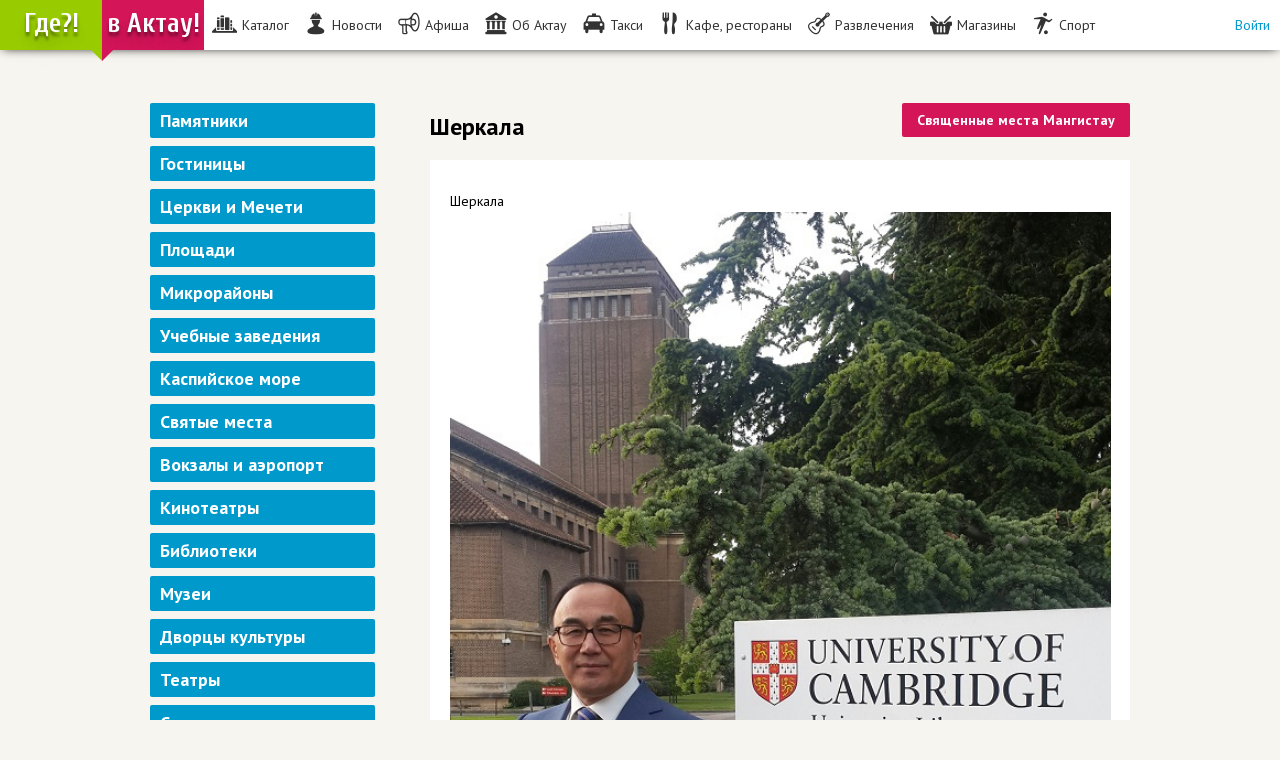

--- FILE ---
content_type: text/html; charset=UTF-8
request_url: https://aktau-mangistau.kz/330-sherkala.html
body_size: 5256
content:
<!DOCTYPE html>
<html xmlns="http://www.w3.org/1999/xhtml" xml:lang="ru" lang="ru">
<head>
<meta name="verify-admitad" content="7392f370a6" />
<meta http-equiv="Content-Type" content="text/html; charset=utf-8" />
<title>Шеркала &raquo; Городской портал города Актау и Мангистауской области</title>
<meta name="description" content="Шеркала Шеркала" />
<meta name="keywords" content="Шеркала" />
<meta property="og:site_name" content="Городской портал города Актау и Мангистауской области" />
<meta property="og:type" content="article" />
<meta property="og:title" content="Шеркала" />
<meta property="og:url" content="https://aktau-mangistau.kz/330-sherkala.html" />
<meta property="og:image" content="https://aktau-mangistau.kz/uploads/shk1.jpg" />
<link rel="search" type="application/opensearchdescription+xml" href="https://aktau-mangistau.kz/engine/opensearch.php" title="Городской портал города Актау и Мангистауской области" />
<link rel="alternate" type="application/rss+xml" title="Городской портал города Актау и Мангистауской области" href="https://aktau-mangistau.kz/rss.xml" />
<script type="text/javascript" src="/engine/classes/js/jquery.js"></script>
<script type="text/javascript" src="/engine/classes/js/jqueryui.js"></script>
<script type="text/javascript" src="/engine/classes/js/dle_js.js"></script>
<script type="text/javascript" src="/engine/classes/masha/masha.js"></script>
<link rel="shortcut icon" href="/templates/Default/images/favicon.ico" />
<link media="screen" href="/templates/Default/style/styles.css" type="text/css" rel="stylesheet" />
<link media="screen" href="/templates/Default/style/font.css" type="text/css" rel="stylesheet" />
<script src="/templates/Default/js/libs.js"></script>
<script language="javascript" type="text/javascript" src="/engine/ajax/board/board.js"></script>
<script language="javascript" type="text/javascript" src="/engine/ajax/payments/payments.js"></script>
<link media="screen" href="/templates/Default/style/engine.css" type="text/css" rel="stylesheet" />
<script src="https://api-maps.yandex.ru/2.1/?lang=ru_RU&apikey=5f21fd5c-f859-49f0-b025-399c3bbd7851"></script>
    <script type="text/javascript">
    jQuery(function()
    {
   	 jQuery('.scroll-pane').jScrollPane();
    });
</script>

</head>
<script type="text/javascript">
<!--
var dle_root       = '/';
var dle_admin      = '';
var dle_login_hash = '';
var dle_group      = 5;
var dle_skin       = 'Default';
var dle_wysiwyg    = '0';
var quick_wysiwyg  = '0';
var dle_act_lang   = ["Да", "Нет", "Ввод", "Отмена", "Сохранить", "Удалить", "Загрузка. Пожалуйста, подождите..."];
var menu_short     = 'Быстрое редактирование';
var menu_full      = 'Полное редактирование';
var menu_profile   = 'Просмотр профиля';
var menu_send      = 'Отправить сообщение';
var menu_uedit     = 'Админцентр';
var dle_info       = 'Информация';
var dle_confirm    = 'Подтверждение';
var dle_prompt     = 'Ввод информации';
var dle_req_field  = 'Заполните все необходимые поля';
var dle_del_agree  = 'Вы действительно хотите удалить? Данное действие невозможно будет отменить';
var dle_spam_agree = 'Вы действительно хотите отметить пользователя как спамера? Это приведёт к удалению всех его комментариев';
var dle_complaint  = 'Укажите текст Вашей жалобы для администрации:';
var dle_big_text   = 'Выделен слишком большой участок текста.';
var dle_orfo_title = 'Укажите комментарий для администрации к найденной ошибке на странице';
var dle_p_send     = 'Отправить';
var dle_p_send_ok  = 'Уведомление успешно отправлено';
var dle_save_ok    = 'Изменения успешно сохранены. Обновить страницу?';
var dle_del_news   = 'Удалить статью';
var allow_dle_delete_news   = false;
var dle_search_delay   = false;
var dle_search_value   = '';
$(function(){
	FastSearch();
});
//-->
</script>
    <body class="index-page">
        <header class="fixed">
    <div class="logo">
	<a href="/">
                    <span class="left">Где?!</span>
            <span class="right">в Актау!</span>
        
             
				</a>
         <left>   <script type="text/javascript" charset="windows-1251" src="//informer.hmn.ru:8101/types/info.js?value=38111&type=11_1&wt=1"></script> </left>
	   </div>
    <div class="nav-menu">
        <a title="Фирмы Актау с реальными отзывами!" href="/katalog/"><i class="icon-1"></i><span>Каталог</span></a>
        <a title="Новости Актау и Мангистауской области!" href="/news/"><i class="icon-2"></i><span>Новости</span></a>
        <a title="Афиша , Мероприятия Актау!" href="/afisha/"><i class="icon-3"></i><span>Афиша</span></a>
		<a title="О городе Актау, достопримечательности" href="/gorod/"><i class="icon-30"></i><span>Об Актау</span></a>
        <a title="Список Такси Актау!" href="/katalog/taksi/"><i class="icon-9"></i><span>Такси</span></a>
        <a title="Куда сходить в Актау" href="/katalog/cafe/"><i class="icon-10"></i><span>Кафе, рестораны</span></a>
        <a title="Отдохнуть в Актау" href="/katalog/razvlecheniya-i-otdyh/"><i class="icon-11"></i><span>Развлечения</span></a>
        <a title="Купить , заказать в Актау" href="/katalog/shops/"><i class="icon-12"></i><span>Магазины</span></a>
        <a title="Ставки, букмекерские конторы в Актау" href="/katalog/sport/"><i class="icon-21"></i><span>Спорт</span></a>
      
    </div>
    
    <div class="right-blocks">

        
		
                    

<div class="user-menu user-menu_enter">
                <div class="hello">
                    <a href="/soclogin/" class="">Войти</a>
                </div>
				
            </div>
			


            </div>
    
</header>
        








         
                













﻿
 <section class="container container-padding">
    <div class="top-section blank"></div>
        <aside class="news-sidebar">
	
			<ul class="sidebar-menu">
				<li ><a href="/gorod/pamyatniki-aktau-mangistau/" class="sidebar-menu-link">Памятники</a></li>
				<li ><a href="/gorod/gostinicy-aktau-mangistau/" class="sidebar-menu-link">Гостиницы</a></li>
				<li ><a href="/gorod/tserkvi-i-mecheti-aktau-mangistau/" class="sidebar-menu-link">Церкви и Мечети</a></li>
				<li ><a href="/gorod/ploschadi-aktau-mangistau/" class="sidebar-menu-link">Площади</a></li>
				<li ><a href="/gorod/mikroraiony-aktau-mangistau/" class="sidebar-menu-link">Микрорайоны</a></li>
				<li ><a href="/gorod/uchebnye-zavedeniya-aktau-mangistau/" class="sidebar-menu-link">Учебные заведения</a></li>
				<li ><a href="/gorod/kaspiiskoe-more-aktau-mangistau/" class="sidebar-menu-link">Каспийское море</a></li>
				<li ><a href="/gorod/svyachenye-mesta-aktau-mangistau/" class="sidebar-menu-link">Святые места</a></li>
				<li ><a href="/gorod/vokzal-i-aeroport-aktau-mangistau/" class="sidebar-menu-link">Вокзалы и аэропорт</a></li>
				<li ><a href="/gorod/kinoteatry-aktau-mangistau/" class="sidebar-menu-link">Кинотеатры</a></li>
				<li ><a href="/gorod/biblioteki-aktau-mangistau/" class="sidebar-menu-link">Библиотеки</a></li>
				<li ><a href="/gorod/muzei-aktau-mangistau/" class="sidebar-menu-link">Музеи</a></li>
				<li ><a href="/gorod/dvorczy-kultury-aktau-mangistau/" class="sidebar-menu-link">Дворцы культуры</a></li>
				<li ><a href="/gorod/teatry-aktau-mangistau/" class="sidebar-menu-link">Театры</a></li>
				<li ><a href="/gorod/sportsooruzheniya-aktau-mangistau/" class="sidebar-menu-link">Спортсооружения</a></li>
				<li ><a href="/gorod/naberezhnye-aktau-mangistau/" class="sidebar-menu-link">Набережные</a></li>
				<li ><a href="/gorod/fontany-aktau-mangistau/" class="sidebar-menu-link">Фонтаны</a></li>
				<br>
			</ul>
		<div class="floating">
 
<a target="_blank" rel="nofollow" href="http://creativelab.kz/"><img src="/templates/Default/images/obwii_240x400pxl.gif" alt="" /></a>

  </div>	
<div class="main-news1">
<a href="https://aktau-mangistau.kz/517-pamyatnaya-stela-zhertvam-radiacionnyh-katastrof.html" class="news-img">
<span>Рекомендуем почитать</span>
<img src="https://aktau-mangistau.kz/uploads/posts/2015-04/thumbs/1430307293_20150426_154128.jpg" alt="Памятная стела - Жертвам радиационных катастроф" style="width:240px; height:164px;" />
</a>
<h5><a href="https://aktau-mangistau.kz/517-pamyatnaya-stela-zhertvam-radiacionnyh-katastrof.html">Памятная стела - Жертвам радиационных катастроф</a></h5>
</div> 


	</aside> 
				

		
		
		
		
		
		
		
		
	
	
		
		
		
		
		
		
		
		
		
		


<div id='dle-content'><div class="main-content">
			<div class="tit-top">
            <h1 class="new-title">Шеркала</h1>
			<span class="poster-calendar">Священные места Мангистау</span>
			</div>
            <div class="main-content-text">
                <span class="mir-gallery-img">
                <p>
				Шеркала<br /><!--dle_image_begin:https://aktau-mangistau.kz/uploads/shk1.jpg|left|Шеркала--><img src="https://aktau-mangistau.kz/uploads/shk1.jpg" style="float:left;" alt="Шеркала" title="Шеркала"  /><!--dle_image_end--><br /><!--dle_image_begin:https://aktau-mangistau.kz/uploads/shk2.jpg|left|Шеркала--><img src="https://aktau-mangistau.kz/uploads/shk2.jpg" style="float:left;" alt="Шеркала" title="Шеркала"  /><!--dle_image_end--><br /><!--dle_image_begin:https://aktau-mangistau.kz/uploads/shk3.jpg|left|Шеркала--><img src="https://aktau-mangistau.kz/uploads/shk3.jpg" style="float:left;" alt="Шеркала" title="Шеркала"  /><!--dle_image_end--><br /><!--dle_image_begin:https://aktau-mangistau.kz/uploads/shk4.jpg|left|Шеркала--><img src="https://aktau-mangistau.kz/uploads/shk4.jpg" style="float:left;" alt="Шеркала" title="Шеркала"  /><!--dle_image_end-->
				</p>
				</span>
                <div class="main-content-text-extra">
                    <div class="new-title-date">
                        13-04-2015, 14:18
                    </div>
                    <div class="shares">
                        <span class="shares-title">Рассказать друзьям:</span>
						<span class="shares-list">
                        <script type="text/javascript">socializ(encodeURIComponent(location.href),encodeURIComponent('Шеркала'))</script>
						</span>
                    </div>
                </div>
            </div>
			<br>
		
<h5><center>Уважаемый посетитель, Вы зашли на сайт как незарегистрированный пользователь.<br />
	Мы рекомендуем Вам <a href="/soclogin/">зарегистрироваться</a> либо войти на сайт под своим именем.</center></h5>
	<br>

			<div class="main-content-comm">
<h7>Комментарии к статье</h7>


</div>
<!--dlecomments--><br>
<!--dleaddcomments-->
<!--dlenavigationcomments-->
<br><br>
        </div>
		</div>



     

 
    
       
	   
	   
	   
        </div>
<footer>
     <section class="wide-banners " id="main-wide-banner">
        <div class="banners-title">Реклама</div>
        <div class="banners-slider">
      </div> 
         
    </section> <!-- wide-banners -->  
    <p></p>
  <p id="back-top" style="display: none;">
		<span class="go"><a href="#top"><span><span></a></span>
		<a href="#top"><span>  <b>Наверх</b></span></a>
	</p>
    
   
    <div>
        <div class="logo">
                         <img src="https://aktau-mangistau.kz/uploads/minilogo-01.png" alt="Актау Мангистау" >
                        </div>
        <!-- end logo -->
        <br>
        <p>© 2015-2026
                                        aktau-mangistau.kz
                        <br/>
            Городской путеводитель по Актау
                    </p>
 <a href="https://creativelab.kz/"> <span class="footer-social-link-text">Разработка сайта</span>
<img src="https://www.aktau-mangistau.kz/uploads/fotos/logo2.svg" alt="Разработка сайта в Актау" title="Создание сайта в Казахстане"></a>

      

<!-- Yandex.Metrika counter -->
<script type="text/javascript" >
   (function(m,e,t,r,i,k,a){m[i]=m[i]||function(){(m[i].a=m[i].a||[]).push(arguments)};
   m[i].l=1*new Date();
   for (var j = 0; j < document.scripts.length; j++) {if (document.scripts[j].src === r) { return; }}
   k=e.createElement(t),a=e.getElementsByTagName(t)[0],k.async=1,k.src=r,a.parentNode.insertBefore(k,a)})
   (window, document, "script", "https://mc.yandex.ru/metrika/tag.js", "ym");

   ym(94164433, "init", {
        clickmap:true,
        trackLinks:true,
        accurateTrackBounce:true,
        webvisor:true
   });
</script>
<noscript><div><img src="https://mc.yandex.ru/watch/94164433" style="position:absolute; left:-9999px;" alt="" /></div></noscript>
<!-- /Yandex.Metrika counter -->
    
       
        
        <!-- Rating@Mail.ru counter -->
<script type="text/javascript">
var _tmr = _tmr || [];
_tmr.push({id: "2651847", type: "pageView", start: (new Date()).getTime()});
(function (d, w) {
   var ts = d.createElement("script"); ts.type = "text/javascript"; ts.async = true;
   ts.src = (d.location.protocol == "https:" ? "https:" : "http:") + "//top-fwz1.mail.ru/js/code.js";
   var f = function () {var s = d.getElementsByTagName("script")[0]; s.parentNode.insertBefore(ts, s);};
   if (w.opera == "[object Opera]") { d.addEventListener("DOMContentLoaded", f, false); } else { f(); }
})(document, window);
</script><noscript><div style="position:absolute;left:-10000px;">
<img src="//top-fwz1.mail.ru/counter?id=2651847;js=na" style="border:0;" height="1" width="1" alt="Рейтинг@Mail.ru" />
</div></noscript>
<!-- //Rating@Mail.ru counter -->
    
       
    </div>
       
    <ul>
		
        <li><a href="/site.html">О проекте</a></li>
        
        <li><a href="/rss.xml">RSS лента новостей</a></li>
		<li><a href="/pravila.html">Правила и политика сайта</a></li>
		<li><a href="/index.php?action=mobile">Мобильная версия</a></li>
        
    </ul>
    <ul>
         <li><a href="/faq.html">Как пользоваться сайтом</a></li>
        <li><a href="/contacts.html">Контактная информация</a></li>
        <li><a href="/reklama.html">Условия размещения рекламы</a></li>
        <li><a href="/vkatalog.html">Как попасть в каталог?</a></li>
		</ul>
    <ul>
        <li>
            <a class="footer-social-link" href="https://www.facebook.com/aktaumangistau362">
                <i class="icon-43"></i><span class="footer-social-link-text">Наш фейсбук</span>
            </a>
        </li>
        <li>
            <a class="footer-social-link" href="http://vk.com/aktaumangystau">
                <i class="icon-38"></i><span class="footer-social-link-text">Группа ВКонтакте</span>
            </a>
        </li>
        <li>
            <a class="footer-social-link" href="https://twitter.com/aktau_mangistau">
                <i class="icon-39"></i><span class="footer-social-link-text">Пишем в Твиттер</span>
            </a>
        </li>
        <li>
            <a class="footer-social-link" href="https://instagram.com/aktaumangistau.kz">
                <i class="icon-41"></i><span class="footer-social-link-text">Фоткаем в Инстаграм</span>
            </a>
        </li>
        <li>
            <a class="footer-social-link" href="https://www.youtube.com/channel/UCnd4TuwKSgjBcc75k64PtkA">
                <i class="icon-1"></i><span class="footer-social-link-text">PababaTV</span>
            </a>
        </li>
    </ul>
          
<script>
  (function(i,s,o,g,r,a,m){i['GoogleAnalyticsObject']=r;i[r]=i[r]||function(){
  (i[r].q=i[r].q||[]).push(arguments)},i[r].l=1*new Date();a=s.createElement(o),
  m=s.getElementsByTagName(o)[0];a.async=1;a.src=g;m.parentNode.insertBefore(a,m)
  })(window,document,'script','//www.google-analytics.com/analytics.js','ga');

  ga('create', 'UA-63100594-1', 'auto');
  ga('send', 'pageview');

</script>
<!--LiveInternet counter--><a href="https://www.liveinternet.ru/click"
target="_blank"><img id="licnt8719" width="88" height="31" style="border:0" 
title="LiveInternet: показано число просмотров за 24 часа, посетителей за 24 часа и за сегодня"
src="[data-uri]"
alt=""/></a><script>(function(d,s){d.getElementById("licnt8719").src=
"https://counter.yadro.ru/hit?t14.6;r"+escape(d.referrer)+
((typeof(s)=="undefined")?"":";s"+s.width+"*"+s.height+"*"+
(s.colorDepth?s.colorDepth:s.pixelDepth))+";u"+escape(d.URL)+
";h"+escape(d.title.substring(0,150))+";"+Math.random()})
(document,screen)</script><!--/LiveInternet-->
         
</footer>
</body>
</html>

--- FILE ---
content_type: text/plain
request_url: https://www.google-analytics.com/j/collect?v=1&_v=j102&a=1683813875&t=pageview&_s=1&dl=https%3A%2F%2Faktau-mangistau.kz%2F330-sherkala.html&ul=en-us%40posix&dt=%D0%A8%D0%B5%D1%80%D0%BA%D0%B0%D0%BB%D0%B0%20%C2%BB%20%D0%93%D0%BE%D1%80%D0%BE%D0%B4%D1%81%D0%BA%D0%BE%D0%B9%20%D0%BF%D0%BE%D1%80%D1%82%D0%B0%D0%BB%20%D0%B3%D0%BE%D1%80%D0%BE%D0%B4%D0%B0%20%D0%90%D0%BA%D1%82%D0%B0%D1%83%20%D0%B8%20%D0%9C%D0%B0%D0%BD%D0%B3%D0%B8%D1%81%D1%82%D0%B0%D1%83%D1%81%D0%BA%D0%BE%D0%B9%20%D0%BE%D0%B1%D0%BB%D0%B0%D1%81%D1%82%D0%B8&sr=1280x720&vp=1280x720&_u=IEBAAEABAAAAACAAI~&jid=869001674&gjid=182050747&cid=656839806.1768817192&tid=UA-63100594-1&_gid=985499260.1768817192&_r=1&_slc=1&z=247434445
body_size: -451
content:
2,cG-SN6YB3SCSC